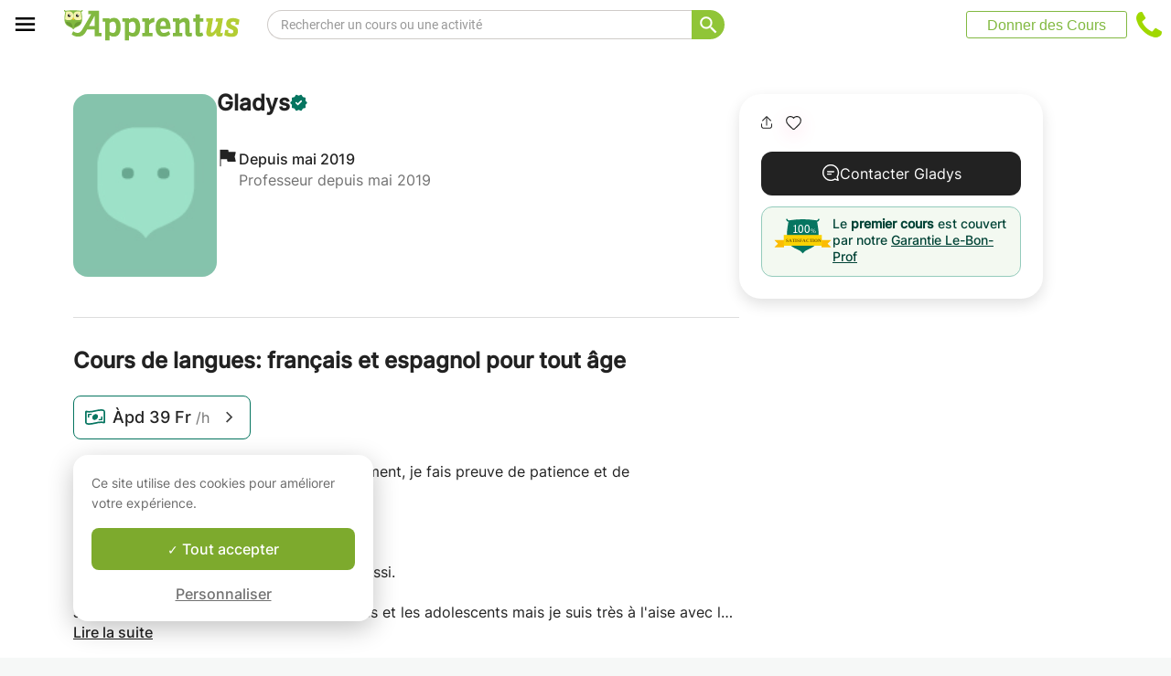

--- FILE ---
content_type: image/svg+xml
request_url: https://www.apprentus.ch/assets/icons/star-18.svg
body_size: 19
content:
<svg xmlns="http://www.w3.org/2000/svg" xmlns:xlink="http://www.w3.org/1999/xlink" width="18" height="18" viewBox="0 0 18 18">
  <defs>
    <clipPath id="clip-path">
      <rect id="Rectangle_5304" data-name="Rectangle 5304" width="18" height="18" transform="translate(15252.926 -21758.074)" fill="none" stroke="#707070" stroke-width="1"/>
    </clipPath>
  </defs>

  <g id="star" transform="translate(-15252.926 21758.074)" clip-path="url(#clip-path)">
    <path id="Path_15974" data-name="Path 15974" d="M8.644,1.326,6.308,6.35.73,7.068a.566.566,0,0,0-.305.984l4.13,3.717L3.439,17.342a.566.566,0,0,0,.837.6l4.877-2.829,4.882,2.829a.566.566,0,0,0,.837-.6l-1.115-5.573,4.13-3.717a.566.566,0,0,0-.311-.979L12,6.35,9.668,1.326a.566.566,0,0,0-1.03,0Z" transform="translate(15252.772 -21758.58)" fill="#fbbc04" fill-rule="evenodd"/>
  </g>
</svg>
